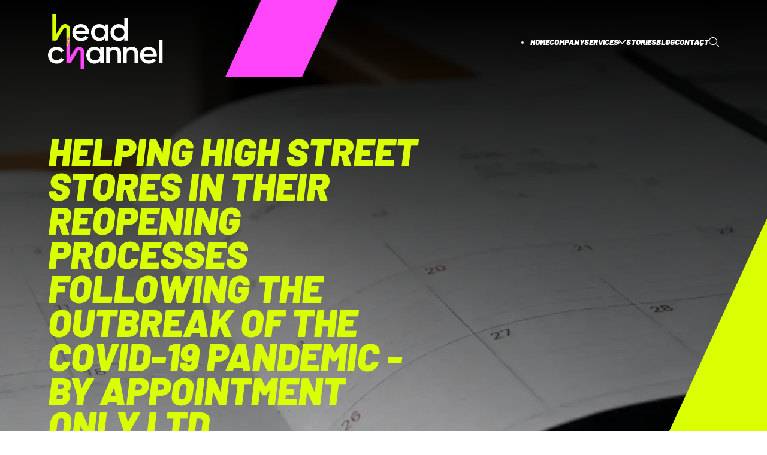

--- FILE ---
content_type: text/html; charset=utf-8
request_url: https://headchannel.co.uk/stories/safe-and-secure-retail-appointment-app-supporting-covid-19-restrictions/
body_size: 14146
content:
<!doctype html>
<html lang="en-GB">
<head>

    <!--
     ___ ___                     .____________ .__                                .__   
    /   |   \   ____ _____     __| _/\_   ___ \|  |__ _____    ____   ____   ____ |  |  
   /    ~    \_/ __ \\__  \   / __ | /    \  \/|  |  \\__  \  /    \ /    \_/ __ \|  |  
   \    Y    /\  ___/ / __ \_/ /_/ | \     \___|   Y  \/ __ \|   |  \   |  \  ___/|  |__
    \___|_  /  \___  >____  /\____ |  \______  /___|  (____  /___|  /___|  /\___  >____/
          \/       \/     \/      \/         \/     \/     \/     \/     \/     \/      
    -->

    <!-- Google Tag Manager -->
    <script>(function (w, d, s, l, i) {
            w[l] = w[l] || []; w[l].push({
                'gtm.start':
                    new Date().getTime(), event: 'gtm.js'
            }); var f = d.getElementsByTagName(s)[0],
                j = d.createElement(s), dl = l != 'dataLayer' ? '&l=' + l : ''; j.defer = true; j.src =
                    'https://www.googletagmanager.com/gtm.js?id=' + i + dl; f.parentNode.insertBefore(j, f);
        })(window, document, 'script', 'dataLayer', 'GTM-TF2V985H');</script>
    <!-- End Google Tag Manager -->

    <meta charset="utf-8">
    <meta name="viewport" content="width=device-width, initial-scale=1.0">

    <link rel="icon" href="/favicon.ico" sizes="32x32">
    <link rel="icon" href="/assets/fav/icon.svg" type="image/svg+xml">
    <link rel="apple-touch-icon" href="/assets/fav/apple-touch-icon.png"><!-- 180×180 -->
    <link rel="manifest" href="/assets/web/manifest.webmanifest">

    <!-- Should come from front-matter -->
    <meta property="og:site_name" content="Headchannel">
    <meta property="og:title" content="Helping high street stores in their reopening processes following the outbreak of the COVID-19 pandemic - By Appointment Only Ltd">
    <meta property="og:type" content="website">
    <meta property="og:url" content="https://headchannel.co.uk/stories/safe-and-secure-retail-appointment-app-supporting-covid-19-restrictions/">
    <meta property="og:description" content="We developed a mobile app for By Appointment Only Ltd. to support high-street stores in efficiently managing customer flow and ensuring safety post-COVID-19.">
    <meta property="og:image" content="https://headchannel.co.uk/assets/img/eric-rothermel-FoKO4DpXamQ-unsplash.webp">

    <!-- <meta name="robots" content="index, follow"> -->
    <meta name="description" content="We developed a mobile app for By Appointment Only Ltd. to support high-street stores in efficiently managing customer flow and ensuring safety post-COVID-19.">
    
        <link rel="preload" as="image" href="/assets/img/eric-rothermel-FoKO4DpXamQ-unsplash.webp">
    
    <link rel="canonical" href="https://headchannel.co.uk/stories/safe-and-secure-retail-appointment-app-supporting-covid-19-restrictions/">

    <script>document.documentElement.classList.remove('no-js');</script>

    

    

    <script src="/js/menu-toggle.js" type="module"></script>

    <link rel="stylesheet" href="/assets/css/main.css">
    <link rel="stylesheet" href="/assets/css/extras.css"> <!-- extra styles -->

    <title>Helping high street stores in their reopening processes following the outbreak of the COVID-19 pandemic - By Appointment Only Ltd</title>

    <script type="application/ld+json">
{
  "@context": "https://schema.org",
  "@graph": [
    
    
    {
      "@type": "BreadcrumbList",
      "itemListElement": [
        {
          "@type": "ListItem",
          "position": 1,
          "name": "Home",
          "item": "https://headchannel.co.uk/"
        }
        
        
          
        
          
            
            ,
            {
              "@type": "ListItem",
              "position": 2,
              "name": "Stories",
              "item": "https://headchannel.co.uk/stories/"
            }
            
          
        
          
            
            ,
            {
              "@type": "ListItem",
              "position": 3,
              "name": "Safe and secure retail appointment app supporting covid 19 restrictions",
              "item": "https://headchannel.co.uk/stories/safe-and-secure-retail-appointment-app-supporting-covid-19-restrictions/"
            }
            
          
        
      ]
    }

    

    

    

    
  ]
}
</script>


</head>

<body>

  <!-- Google Tag Manager (noscript) -->
<noscript><iframe src="https://www.googletagmanager.com/ns.html?id=GTM-TF2V985H" height="0" width="0"
    style="display:none;visibility:hidden"></iframe></noscript>
<!-- End Google Tag Manager (noscript) -->

<header class="site-header" data-type="">
  <div class="wrapper">
    <div class="[ site-header__inner ] [ stack ]">
      <a href="/" class="site-header__logo" aria-label="HeadChannel Homepage"><svg width="167" height="80" viewBox="0 0 167 80" fill="none" xmlns="http://www.w3.org/2000/svg">
    <path
        d="M48.2937 34.0217C51.1412 34.0217 53.2753 32.7499 54.4149 31.1022L58.6388 33.5487C56.4574 36.75 52.8996 38.6796 48.2495 38.6796C40.4205 38.6796 35.3443 33.3607 35.3443 26.297C35.3443 19.3304 40.4205 13.9144 47.8707 13.9144C54.9389 13.9144 59.7784 19.5622 59.7784 26.344C59.7784 27.0488 59.6837 27.8037 59.589 28.4616H40.7046C41.5096 32.1391 44.4992 34.0217 48.2937 34.0217ZM54.6043 24.3236C53.894 20.2733 50.9044 18.5316 47.8202 18.5316C43.9783 18.5316 41.3676 20.7902 40.6573 24.3236H54.6043ZM87.8145 14.5315V38.0719H82.6909V34.6826C80.8884 37.1792 78.0882 38.6859 74.3884 38.6859C67.9357 38.6859 62.5754 33.273 62.5754 26.3033C62.5754 19.2897 67.9357 13.9207 74.3884 13.9207C78.0882 13.9207 80.8884 15.4274 82.6909 17.8738V14.5315H87.8145ZM82.6909 26.3033C82.6909 21.9241 79.4646 18.7697 75.1934 18.7697C70.9221 18.7697 67.6958 21.9241 67.6958 26.3033C67.6958 30.6825 70.9221 33.8369 75.1934 33.8369C79.4646 33.8337 82.6909 30.6793 82.6909 26.3033ZM116.046 5.11844V38.0719H110.923V34.6826C109.12 37.1792 106.32 38.6859 102.62 38.6859C96.1676 38.6859 90.8072 33.273 90.8072 26.3033C90.8072 19.2897 96.1676 13.9207 102.62 13.9207C106.32 13.9207 109.12 15.4274 110.923 17.8738V5.11844H116.046ZM110.923 26.3033C110.923 21.9241 107.696 18.7697 103.425 18.7697C99.154 18.7697 95.9277 21.9241 95.9277 26.3033C95.9277 30.6825 99.154 33.8369 103.425 33.8369C107.696 33.8337 110.923 30.6793 110.923 26.3033ZM80.9389 47.6573V71.1977H75.8153V67.8084C74.0127 70.305 71.2126 71.8117 67.5127 71.8117C61.0601 71.8117 55.6997 66.3988 55.6997 59.4291C55.6997 52.4155 61.0601 47.0465 67.5127 47.0465C71.2126 47.0465 74.0127 48.5532 75.8153 50.9996V47.6573H80.9389ZM75.8153 59.4259C75.8153 55.0468 72.589 51.8924 68.3177 51.8924C64.0465 51.8924 60.8202 55.0468 60.8202 59.4259C60.8202 63.8051 64.0465 66.9595 68.3177 66.9595C72.589 66.9595 75.8153 63.8051 75.8153 59.4259ZM106.134 56.7446V71.1977H101.01V57.2614C101.01 53.6841 98.9235 51.8015 95.6972 51.8015C92.3288 51.8015 89.6708 53.7781 89.6708 58.5802V71.1977H84.5472V47.6573H89.6708V50.6707C91.2366 48.2243 93.7999 47.0465 97.0231 47.0465C102.339 47.0465 106.134 50.6237 106.134 56.7446ZM130.855 56.7446V71.1977H125.732V57.2614C125.732 53.6841 123.645 51.8015 120.419 51.8015C117.05 51.8015 114.392 53.7781 114.392 58.5802V71.1977H109.269V47.6573H114.392V50.6707C115.958 48.2243 118.521 47.0465 121.748 47.0465C127.058 47.0465 130.855 50.6237 130.855 56.7446ZM146.561 67.1475C149.408 67.1475 151.542 65.8757 152.682 64.228L156.906 66.6776C154.724 69.879 151.163 71.8086 146.516 71.8086C138.687 71.8086 133.611 66.4897 133.611 59.4259C133.611 52.4594 138.687 47.0433 146.138 47.0433C153.206 47.0433 158.045 52.6912 158.045 59.4729C158.045 60.1777 157.951 60.9327 157.856 61.5905H138.972C139.777 65.2649 142.763 67.1475 146.561 67.1475ZM152.871 57.4494C152.158 53.3991 149.171 51.6574 146.087 51.6574C142.245 51.6574 139.634 53.9159 138.924 57.4494H152.871ZM161.126 36.8315H166.25V71.1977H161.126V36.8315ZM0 59.4259C0 52.4124 5.36036 47.0433 12.5264 47.0433C17.1765 47.0433 21.2078 49.4428 23.1083 53.1172L18.695 55.6607C17.65 53.4492 15.3266 52.0365 12.4791 52.0365C8.30256 52.0365 5.12675 55.1909 5.12675 59.4291C5.12675 63.6673 8.30571 66.8217 12.4791 66.8217C15.3266 66.8217 17.65 65.362 18.7897 63.1974L23.203 65.694C21.211 69.4122 17.1765 71.8148 12.5264 71.8148C5.36036 71.8086 0 66.3957 0 59.4259Z"
        fill="white" />
    <path
        d="M28.0929 34.5103V35.7884H26.8049V34.5103H28.0929ZM30.6721 37.0664V35.7884H31.9601V34.5103H30.6721V33.2323H29.3841V35.7915H28.0961V37.0696H30.6721V37.0664ZM26.8049 37.0664V38.3445H28.0929V37.0664H26.8049ZM29.3841 39.6257H30.6721V38.3476H28.0929V40.9068H29.3809V39.6257H29.3841ZM26.8049 40.9068V42.1849H28.0929V40.9068H26.8049ZM47.2551 47.3159C44.114 46.4576 40.8846 47.7481 39.2146 50.5235L31.9601 62.6023V39.6257H30.6721V42.1849H28.0929V43.4629H29.3809V46.0221H28.0929V44.7441H26.8049V71.1978H32.8061L43.6468 53.1454C44.3666 51.9456 45.5441 52.1586 45.8882 52.2526C46.2323 52.3466 47.353 52.7601 47.353 54.1572V80H52.5113V54.1572C52.505 50.9245 50.3962 48.1742 47.2551 47.3159Z"
        fill="#FF46FA" />
    <path
        d="M31.9601 21.0251V34.5103H30.6721V33.2323H29.3841V35.7915H28.0961V34.5135H26.8081V21.0251C26.8081 19.628 25.6874 19.2145 25.3433 19.1206C24.9992 19.0266 23.8249 18.8136 23.1019 20.0133L12.2581 38.072H6.26007V0.0971064V0H11.4184V0.0971064V29.4702L18.6697 17.3914C20.3365 14.6129 23.5692 13.3255 26.7102 14.1838C29.8513 15.0421 31.9601 17.7893 31.9601 21.0251ZM26.805 37.0664H28.093V35.7884H26.805V37.0664ZM30.6721 38.3476V39.6257H31.9601V35.7884H30.6721V37.0664H28.093V38.3445H30.6721V38.3476ZM29.3841 40.9068H28.0961V42.1849H30.6753V39.6257H29.3873V40.9068H29.3841ZM28.093 38.3476H26.805V40.9068H28.093V38.3476ZM26.805 44.7441H28.093V46.0221H29.381V43.4629H28.093V42.1849H26.805V44.7441Z"
        fill="#DAFF02" />
</svg></a>
      <menu-toggle>
  <button class="[ menu-toggle ] [ block lg:hidden ]">
    <svg xmlns="http://www.w3.org/2000/svg" class="open" fill="none" viewBox="0 0 24 24" stroke="currentColor"
      stroke-width="2">
      <title>Toggle menu</title>
      <path stroke-linecap="round" stroke-linejoin="round" d="M4 6h16M4 12h16m-7 6h7" />
    </svg>

    <svg xmlns="http://www.w3.org/2000/svg" class="close" fill="none" viewBox="0 0 24 24" stroke="currentColor"
      stroke-width="2">
      <path stroke-linecap="round" stroke-linejoin="round" d="M6 18L18 6M6 6l12 12" />
    </svg>
  </button>
</menu-toggle>

<nav class="[ site-header__navigation ] [ hidden lg:block w-full lg:w-auto ]">
  <ul class="[ nav ] [ stack ] [ flex-col lg:flex-row lg:items-center w-full lg:w-auto ]" role="list">
    <li><a href="/">Home</a></li>
    <li><a href="/company/">Company</a></li>
    <li class="dropdown">
      <a href="/services/">Services <svg width="11" height="7" viewBox="0 0 11 7" fill="none"
          xmlns="http://www.w3.org/2000/svg">
          <path fill-rule="evenodd" clip-rule="evenodd"
            d="M0.722022 0.623499C0.86528 0.485669 1.0574 0.410353 1.25616 0.414104C1.45492 0.417854 1.64406 0.500363 1.78202 0.643499L5.49202 4.5815L9.20202 0.643499C9.26946 0.569154 9.35113 0.509102 9.4422 0.466901C9.53327 0.4247 9.63189 0.40121 9.73221 0.39782C9.83252 0.394431 9.9325 0.411211 10.0262 0.447169C10.1199 0.483126 10.2055 0.537529 10.2778 0.607152C10.3501 0.676775 10.4077 0.760203 10.4471 0.852491C10.4866 0.94478 10.5071 1.04405 10.5075 1.14442C10.5079 1.2448 10.4882 1.34423 10.4494 1.43683C10.4107 1.52942 10.3538 1.61331 10.282 1.6835L6.03202 6.1835C5.96206 6.25609 5.87818 6.31382 5.7854 6.35326C5.69262 6.39269 5.59284 6.41302 5.49202 6.41302C5.39121 6.41302 5.29143 6.39269 5.19864 6.35326C5.10586 6.31382 5.02198 6.25609 4.95202 6.1835L0.702022 1.6835C0.564192 1.54024 0.488876 1.34812 0.492626 1.14936C0.496377 0.950598 0.578886 0.761456 0.722022 0.623499Z"
            fill="white" />
        </svg>
      </a>

      <div class="dropdown__flyout">
        <ul class="nav" role="list">
          <li><a href="/bespoke-software-development/">Bespoke Software Development</a></li>
          <li><a href="/artificial-intelligence/">Artificial Intelligence</a></li>
          <li><a href="/educational-software-development/">Educational software development</a></li>
          <li><a href="/healthcare-software-development/">Healthcare software development</a></li>
          <li><a href="/it-strategy/">IT Strategy</a></li>
          <li><a href="/software-development-outsourcing/">Software Development Outsourcing</a></li>
          <li><a href="/mobile-app-development/">Mobile app development</a></li>
          <li><a href="/systems-integration/">Systems integration</a></li>
          <li><a href="/saas-app-development/">SaaS app development</a></li>
        </ul>
      </div>
    </li>
    <li><a href="/stories/">Stories</a></li>
    <li><a href="/blog/">Blog</a></li>
    <li><a href="/contact/">Contact</a></li>
    <li><a href="/search/"><svg version="1.1" xmlns="http://www.w3.org/2000/svg"
          xmlns:xlink="http://www.w3.org/1999/xlink" x="0px" y="0px" viewBox="0 0 16 16"
          enable-background="new 0 0 16 16" xml:space="preserve">
          <g>
            <g>
              <path fill="none" stroke="currentColor" stroke-linecap="round" stroke-linejoin="round" d="M1,8.9c0.6,1.5,1.8,2.6,3.3,3.2
c1.5,0.6,3.1,0.6,4.6,0c1.5-0.6,2.6-1.8,3.2-3.3c0.6-1.5,0.6-3.1,0-4.6c-0.6-1.5-1.8-2.6-3.3-3.2C7.3,0.3,5.7,0.4,4.2,1
C2.7,1.6,1.5,2.8,0.9,4.3C0.3,5.8,0.4,7.4,1,8.9z" />
              <path fill="none" stroke="currentColor" stroke-linecap="round" stroke-linejoin="round"
                d="M10.8,10.8l4.7,4.7" />
            </g>
          </g>
        </svg></a>
    </li>
  </ul>
</nav>
    </div>
  </div>
</header>

  <main>
    <section class="hero">
    <img src="/assets/img/eric-rothermel-FoKO4DpXamQ-unsplash.webp" class="hero__background" alt="">
    <img src="/assets/svg/hero-2.svg" class="hero__lines" aria-hidden="true">

    <div class="wrapper">
        <div class="[ flow ] [ max-w-[50ch] ]">
            
            <h1>Helping high street stores in their reopening processes following the outbreak of the COVID-19 pandemic - By Appointment Only Ltd</h1>
            <p>Innovative App Aids High Street Store Reopenings Post-COVID-19.</p>
            

            <div class="[ stack ] [ items-center ]">
                
            </div>
        </div>

    </div>
</section>

<!-- 

page.topic 
page.title Helping high street stores in their reopening processes following the outbreak of the COVID-19 pandemic - By Appointment Only Ltd
page.summary We developed a mobile app for By Appointment Only Ltd. to support high-street stores in efficiently managing customer flow and ensuring safety post-COVID-19.
page.headline Helping high street stores in their reopening processes following the outbreak of the COVID-19 pandemic - By Appointment Only Ltd
page.headline_para Innovative App Aids High Street Store Reopenings Post-COVID-19.
page.cta 
page.showcategories 

page.url /stories/safe-and-secure-retail-appointment-app-supporting-covid-19-restrictions/
page.layout story

-->
    <section class="panel">
    <div class="wrapper">
      <div class="[ flow ] [ flow-space-700 ]">
        <div class="[ grid ] [ gap-x-600 lg:grid-cols-2 ]">
          <h2>Our Client<strong>.</strong></h2>
  
          <div class="[ flow ] [ flow-space-400 ]">
            <img src="/assets/logo/by-appointment_LOGO.png" alt="By Appointment"/>
          </div>
        </div>
  
      </div>
    </div>
  </section>
    <section class="panel" data-theme="charcoal">
      <div class="wrapper">
        <div class="[ flow ] [ flow-space-400 ]">

          <h2 id="helping-high-street-stores-in-their-reopening-processes-following-the-outbreak-of-the-covid-19-pandemic">Helping high street stores in their reopening processes following the outbreak of the COVID-19 pandemic</h2>

<p>Our client, By Appointment Only Ltd., was founded by Charles Smith and Adam Batten. Charles is an entrepreneur in the high-end hospitality sector, with most of his experience rooted in events. In 1992, he launched ‘At Your Service’ (AYS), the UK’s leading supplier of professional hospitality services. Adam joined AYS soon after as Innovation Director and Associate Director and together they founded and managed ‘Talistar’; a provider of consultative strategic planning for businesses. Together, they make a highly successful, professional and pioneering team and we were therefore delighted when they approached us to deliver an exciting new project together.</p>

<h2 id="the-challange">The challange</h2>
<p>At the start of the Covid-19 crisis, Charlie and Adam recognised a need to offer their innovation, skills and experience to support the people and businesses that had been <a href="/blog/how-small-and-medium-businesses-fared-during-the-pandemic/">impacted so harshly by the pandemic</a>. More specifically, they wanted to tailor their assistance towards the retail industry. This is an industry that has been deeply and globally affected by the dramatic changes to both demand and supply, resulting from national government restrictions. Indeed, the World Trade Organisation calculated that <a href="https://www.alvarezandmarsal.com/sites/default/files/the_future_of_retail_supply_chains.pdf">world exports reduced by 19%</a> in the six months leading up to May 2020. They are expected to continue to fall throughout the year. Some parts of the industry were faced with a decline in supply that struggled to keep up with a spike in demand. Elsewhere however, concerns over health, job security and personal finances led to a decline in consumer confidence, and this led to a drop in demand. The impact on consumer confidence has had several major repercussions for the retail industry;</p>

<ol>
  <li>Generally, people have reduced their non-essential shopping behaviours.</li>
  <li>Customers are increasingly making the switch from in store to online purchases. Indeed, more than 4 in 10 customers across Europe said they had purchased something online for the first time, which they had only brought in-store prior to the pandemic.</li>
  <li>When people are choosing to go into stores, their first priority is that they are safe. A safe, socially distant and hygienic shopping environment is therefore essential for all stores to ensure if they want their customers to keep coming back.</li>
</ol>

<p>In light of these recent trends, it appears that businesses will only succeed in this changed retail environment if they can create a hygienic and socially-distanced shopping environment that protects and reassures customers. It also seems that a digital infrastructure is now more important than ever for retail stores to incorporate into the shopping experience they offer to their customers. Adam and Charlie set up a new company, By Appointment Only Ltd., and approached us to create an app to support retailers in doing exactly that.</p>

<h2 id="the-solution">The solution</h2>
<p>Having worked with AYS for over a decade now, their first-hand experience of our service, project management style and development skills reassured them that their project was in safe hands.</p>

<p>Their idea for a new retail <a href="https://www.byappointment.app/">‘By Appointment’</a> app was introduced to us in early May 2020. We immediately got to work on preparation of wireframes and design mock-ups and then started coding towards the end of that month. The app went live in the app stores on 8th July – just 2 months from the initial conversation – and had its baptism of fire 2 days later when it was used to manage visitors to the grand opening of a new Prada store in Provence, in the south of France.</p>

<p>Throughout the development phase of <a href="/blog/opportunities-in-real-time-apps/">the app</a>, we knew that communication was key. It was important for us and our client to keep them informed on timelines, budgets, and resource requirements. We made sure to hold weekly management meetings to discuss risks and how to minimise them, as well as discuss requirement changes.</p>

<p>To develop the app, we worked with top of the range digital platforms and systems such as .NET Core, Xamarin, Angular and more (see Project fact section at the end of the case study). These platforms are widely used among top app developers to develop their products.</p>

<p>In addition to the development of the app there were a number of ways that we were able to offer help and advice:</p>

<ol>
  <li>App store listing</li>
</ol>

<p>We created a bold, stand-out, logo for the By Appointment app and we made sure to include keywords and essential information in the app description.</p>

<ol>
  <li>Keyword tracking</li>
</ol>

<p>We advised on the importance of using, tracking, analysing and updating keywords to build the customer base and remain competitive.</p>

<ol>
  <li>On-boarding</li>
</ol>

<p>We advised on the different types of frameworks available for the on-boarding process for new customers on the app. This involved optimising registration processes and app settings, to draw in and retain customers.</p>

<ol>
  <li>Notifications</li>
</ol>

<p>We advised on the importance of notifications. More specifically, we advised on the ideal types of presentation, frequency and language of notifications, to cater to the appropriate target audience.</p>

<ol>
  <li>App review feedback management</li>
</ol>

<p>We advised on the best way to gather feedback from app users. We showed how to respond appropriately and helpfully to any users who may be having difficulties on the app, whilst making sure that the app reviews are not negatively affected.</p>

<ol>
  <li>Social sharing</li>
</ol>

<p>We advised on <a href="https://www.alvarezandmarsal.com/sites/default/files/consumers_and_the_new_normal.pdf">how to understand users</a> better by using information from social media platforms, and how to encourage users to share their experience of the app on social media.</p>

<ol>
  <li>Paid media</li>
</ol>

<p>We discussed the options of running paid media campaigns on the By Appointment App.</p>

<h2 id="benefits">Benefits</h2>
<p>Key features of the app:</p>

<ul>
  <li>Shoppers can book appointments to shop at participating stores</li>
</ul>

<p>Using the app, retail managers can advertise store availability for different times of the day on different days. Potential shoppers are able to view this schedule remotely and book into their preferred time slots at a variety of shops throughout the day. This provides retail managers the opportunity to manage and maximise store capacity. This also offers shoppers a hassle-free shopping experience.</p>

<ul>
  <li>Shoppers participate in covid-19 screening checks (this feature is optional)</li>
</ul>

<p>Before entering stores, shoppers complete covid-19 screening checks on the app. This gives retail managers control over who can and can’t enter their stores; protecting their staff and their customers.</p>

<ul>
  <li>Shoppers can reschedule or cancel their appointments</li>
</ul>

<p>This gives shoppers flexibility, and updates retail managers on any changes so that they can adjust store capacity accordingly.</p>

<ul>
  <li>Virtual queueing system</li>
</ul>

<p>If shoppers have not booked an appointment to shop at a specific store, they can virtually queue on the app. This allows them to spend their time more efficiently elsewhere until they reach the front of the virtual queue. This also allows retail managers to reduce the risk of overcrowding in long queues outside of their shops.</p>

<h2 id="success-story">Success story</h2>
<p>The By Appointment app delivers unique, competitive and important benefits for the shopper and retailer in the transformed retail environment in which we live today.</p>

<p>For the shopper the main benefits include:</p>

<ol>
  <li>A safer shopping experience</li>
</ol>

<p>Safety has become the most important factor in consumer shopping habits. Consumers are protected by completing Covid-19 screening checks, contact-free check-in and out, and allowing retailers to manage store capacity and enable social distancing.</p>

<ol>
  <li>A convenient and efficient shopping experience</li>
</ol>

<p>By checking store availability remotely instead of going there in person, and queueing virtually instead of waiting in line, a consumer’s shopping experience becomes more efficient and hassle-free. The option to plan their route to each store means shoppers can also plan their day more effectively.</p>

<p>For the retailer, the main benefits include:</p>

<ol>
  <li>A safer working environment</li>
</ol>

<p>By managing store capacity, retailers can protect staff working in their stores by reducing overcrowding. This is an important right for any employee, and it will boost worker satisfaction.</p>

<ol>
  <li>Drive sales</li>
</ol>

<p>By protecting customer safety, customer confidence is boosted. This will drive sales by making customers feel reassured enough to shop in-store and spend longer while they are there. The app also allows retailers to offer customers discounts.</p>

<ol>
  <li>Stay competitive</li>
</ol>

<p>The trend towards online shopping and digitisation means that retail stores need to start blending their in-store experience with a digital experience to stay relevant and competitive in this evolving retail landscape. The By Appointment app gives retailers the opportunity to do this.</p>

<h2 id="a-successful-partnership">A successful partnership</h2>
<p>We feel privileged to have partnered with a fantastic client, and we are proud of the work we have achieved together through the By Appointment app. We are pleased to note that they are “<a href="https://clutch.co/go-to-review/b75b7105-a4ab-45d8-8a01-9417587a40db/34678">extremely satisfied</a>” with our work. We “delivered 100% of the requirements on time and within budget”, delivered an “exceptional” project management style, communicated well and delivered a high-quality product.</p>

<h2 id="project-facts">Project facts</h2>
<ul>
  <li><strong>Team</strong> – Developers 4 (Team Leader 1, Xamarin 1, Backend dev 2), DevOps 1, QA 1,BA 1, PM 1</li>
  <li><strong>Project management</strong> – Scrum for production and Kanban for maintenance</li>
  <li><strong>Technology</strong> – Asp.Net Core, EntityFramework Core, MS SQL, Swagger, Quartz, Xamarin.Forms, Angular, Metronic, Bootstrap</li>
</ul>


        </div>
      </div>
    </section>
  </main>
  <!-- Footer -->
<footer class="site-footer">
    <img src="/assets/svg/footer.svg" class="site-footer__pattern" aria-hidden="true">
    <svg width="1440" height="16" viewBox="0 0 1440 16" fill="none" xmlns="http://www.w3.org/2000/svg">
        <rect width="720" height="16" fill="#FF46FA" />
        <rect x="720" width="720" height="16" fill="#DAFF02" />
        <path
            d="M720.009 -5.24152e-07L720.009 3.99755L724.006 3.99755L724.006 -3.49434e-07L720.009 -5.24152e-07ZM716.002 12.0025L712.005 12.0025L712.005 16L724.006 16L724.006 12.0025L720.009 12.0025L720.009 3.99755L716.012 3.99755L716.012 12.0025L716.002 12.0025ZM707.998 8.0049L707.998 4.00734L704.001 4.00734L704.001 12.0122L712.005 12.0122L712.005 8.01469L707.998 8.01469L707.998 8.0049ZM716.002 3.99755L716.002 -6.99297e-07L707.998 -1.04916e-06L707.998 3.99755L716.002 3.99755ZM695.997 -1.57374e-06L695.997 3.99754L692 3.99754L692 7.9951L700.004 7.9951L700.004 3.99754L704.001 3.99754L704.001 -1.22388e-06L695.997 -1.57374e-06Z"
            fill="#DAFF02" />
    </svg>


    <div class="wrapper">
        <div class="flow">
            <a href="/" class="site-footer__logo" aria-label="HeadChannel Logo"><svg width="167" height="80"
                    viewBox="0 0 167 80" fill="none" xmlns="http://www.w3.org/2000/svg">
                    <path
                        d="M48.2937 34.0217C51.1412 34.0217 53.2753 32.7499 54.4149 31.1022L58.6388 33.5487C56.4574 36.75 52.8996 38.6796 48.2495 38.6796C40.4205 38.6796 35.3443 33.3607 35.3443 26.297C35.3443 19.3304 40.4205 13.9144 47.8707 13.9144C54.9389 13.9144 59.7784 19.5622 59.7784 26.344C59.7784 27.0488 59.6837 27.8037 59.589 28.4616H40.7046C41.5096 32.1391 44.4992 34.0217 48.2937 34.0217ZM54.6043 24.3236C53.894 20.2733 50.9044 18.5316 47.8202 18.5316C43.9783 18.5316 41.3676 20.7902 40.6573 24.3236H54.6043ZM87.8145 14.5315V38.0719H82.6909V34.6826C80.8884 37.1792 78.0882 38.6859 74.3884 38.6859C67.9357 38.6859 62.5754 33.273 62.5754 26.3033C62.5754 19.2897 67.9357 13.9207 74.3884 13.9207C78.0882 13.9207 80.8884 15.4274 82.6909 17.8738V14.5315H87.8145ZM82.6909 26.3033C82.6909 21.9241 79.4646 18.7697 75.1934 18.7697C70.9221 18.7697 67.6958 21.9241 67.6958 26.3033C67.6958 30.6825 70.9221 33.8369 75.1934 33.8369C79.4646 33.8337 82.6909 30.6793 82.6909 26.3033ZM116.046 5.11844V38.0719H110.923V34.6826C109.12 37.1792 106.32 38.6859 102.62 38.6859C96.1676 38.6859 90.8072 33.273 90.8072 26.3033C90.8072 19.2897 96.1676 13.9207 102.62 13.9207C106.32 13.9207 109.12 15.4274 110.923 17.8738V5.11844H116.046ZM110.923 26.3033C110.923 21.9241 107.696 18.7697 103.425 18.7697C99.154 18.7697 95.9277 21.9241 95.9277 26.3033C95.9277 30.6825 99.154 33.8369 103.425 33.8369C107.696 33.8337 110.923 30.6793 110.923 26.3033ZM80.9389 47.6573V71.1977H75.8153V67.8084C74.0127 70.305 71.2126 71.8117 67.5127 71.8117C61.0601 71.8117 55.6997 66.3988 55.6997 59.4291C55.6997 52.4155 61.0601 47.0465 67.5127 47.0465C71.2126 47.0465 74.0127 48.5532 75.8153 50.9996V47.6573H80.9389ZM75.8153 59.4259C75.8153 55.0468 72.589 51.8924 68.3177 51.8924C64.0465 51.8924 60.8202 55.0468 60.8202 59.4259C60.8202 63.8051 64.0465 66.9595 68.3177 66.9595C72.589 66.9595 75.8153 63.8051 75.8153 59.4259ZM106.134 56.7446V71.1977H101.01V57.2614C101.01 53.6841 98.9235 51.8015 95.6972 51.8015C92.3288 51.8015 89.6708 53.7781 89.6708 58.5802V71.1977H84.5472V47.6573H89.6708V50.6707C91.2366 48.2243 93.7999 47.0465 97.0231 47.0465C102.339 47.0465 106.134 50.6237 106.134 56.7446ZM130.855 56.7446V71.1977H125.732V57.2614C125.732 53.6841 123.645 51.8015 120.419 51.8015C117.05 51.8015 114.392 53.7781 114.392 58.5802V71.1977H109.269V47.6573H114.392V50.6707C115.958 48.2243 118.521 47.0465 121.748 47.0465C127.058 47.0465 130.855 50.6237 130.855 56.7446ZM146.561 67.1475C149.408 67.1475 151.542 65.8757 152.682 64.228L156.906 66.6776C154.724 69.879 151.163 71.8086 146.516 71.8086C138.687 71.8086 133.611 66.4897 133.611 59.4259C133.611 52.4594 138.687 47.0433 146.138 47.0433C153.206 47.0433 158.045 52.6912 158.045 59.4729C158.045 60.1777 157.951 60.9327 157.856 61.5905H138.972C139.777 65.2649 142.763 67.1475 146.561 67.1475ZM152.871 57.4494C152.158 53.3991 149.171 51.6574 146.087 51.6574C142.245 51.6574 139.634 53.9159 138.924 57.4494H152.871ZM161.126 36.8315H166.25V71.1977H161.126V36.8315ZM0 59.4259C0 52.4124 5.36036 47.0433 12.5264 47.0433C17.1765 47.0433 21.2078 49.4428 23.1083 53.1172L18.695 55.6607C17.65 53.4492 15.3266 52.0365 12.4791 52.0365C8.30256 52.0365 5.12675 55.1909 5.12675 59.4291C5.12675 63.6673 8.30571 66.8217 12.4791 66.8217C15.3266 66.8217 17.65 65.362 18.7897 63.1974L23.203 65.694C21.211 69.4122 17.1765 71.8148 12.5264 71.8148C5.36036 71.8086 0 66.3957 0 59.4259Z"
                        fill="white" />
                    <path
                        d="M28.0929 34.5103V35.7884H26.8049V34.5103H28.0929ZM30.6721 37.0664V35.7884H31.9601V34.5103H30.6721V33.2323H29.3841V35.7915H28.0961V37.0696H30.6721V37.0664ZM26.8049 37.0664V38.3445H28.0929V37.0664H26.8049ZM29.3841 39.6257H30.6721V38.3476H28.0929V40.9068H29.3809V39.6257H29.3841ZM26.8049 40.9068V42.1849H28.0929V40.9068H26.8049ZM47.2551 47.3159C44.114 46.4576 40.8846 47.7481 39.2146 50.5235L31.9601 62.6023V39.6257H30.6721V42.1849H28.0929V43.4629H29.3809V46.0221H28.0929V44.7441H26.8049V71.1978H32.8061L43.6468 53.1454C44.3666 51.9456 45.5441 52.1586 45.8882 52.2526C46.2323 52.3466 47.353 52.7601 47.353 54.1572V80H52.5113V54.1572C52.505 50.9245 50.3962 48.1742 47.2551 47.3159Z"
                        fill="#FF46FA" />
                    <path
                        d="M31.9601 21.0251V34.5103H30.6721V33.2323H29.3841V35.7915H28.0961V34.5135H26.8081V21.0251C26.8081 19.628 25.6874 19.2145 25.3433 19.1206C24.9992 19.0266 23.8249 18.8136 23.1019 20.0133L12.2581 38.072H6.26007V0.0971064V0H11.4184V0.0971064V29.4702L18.6697 17.3914C20.3365 14.6129 23.5692 13.3255 26.7102 14.1838C29.8513 15.0421 31.9601 17.7893 31.9601 21.0251ZM26.805 37.0664H28.093V35.7884H26.805V37.0664ZM30.6721 38.3476V39.6257H31.9601V35.7884H30.6721V37.0664H28.093V38.3445H30.6721V38.3476ZM29.3841 40.9068H28.0961V42.1849H30.6753V39.6257H29.3873V40.9068H29.3841ZM28.093 38.3476H26.805V40.9068H28.093V38.3476ZM26.805 44.7441H28.093V46.0221H29.381V43.4629H28.093V42.1849H26.805V44.7441Z"
                        fill="#DAFF02" />
                </svg>
            </a>

            <nav class="site-footer__navigation">
                <ul class="[ nav ] [ stack ] [ inline-flex flex-col lg:flex-row ]" role="list">
                    <li><a href="/services">Services</a></li>
                    <li><a href="/company">Company</a></li>
                    <li><a href="/stories">Success Stories</a></li>
                    <li><a href="/blog">Blog</a></li>
                    <li><a href="/contact">Contact</a></li>
                </ul>
                         </nav>

            <ul class="[ nav ] [ flow ]" role="list">
           <li><a href="https://maps.app.goo.gl/hmsvjLprHe78icjq8"><svg width="16" height="16" viewBox="0 0 16 16"
                            fill="none" xmlns="http://www.w3.org/2000/svg">
                            <path opacity="0.2"
                                d="M8 1.5C6.67392 1.5 5.40215 2.02678 4.46447 2.96447C3.52678 3.90215 3 5.17392 3 6.5C3 11 8 14.5 8 14.5C8 14.5 13 11 13 6.5C13 5.17392 12.4732 3.90215 11.5355 2.96447C10.5979 2.02678 9.32608 1.5 8 1.5ZM8 8.5C7.60444 8.5 7.21776 8.3827 6.88886 8.16294C6.55996 7.94318 6.30362 7.63082 6.15224 7.26537C6.00087 6.89991 5.96126 6.49778 6.03843 6.10982C6.1156 5.72186 6.30608 5.36549 6.58579 5.08579C6.86549 4.80608 7.22186 4.6156 7.60982 4.53843C7.99778 4.46126 8.39991 4.50087 8.76537 4.65224C9.13082 4.80362 9.44318 5.05996 9.66294 5.38886C9.8827 5.71776 10 6.10444 10 6.5C10 7.03043 9.78929 7.53914 9.41421 7.91421C9.03914 8.28929 8.53043 8.5 8 8.5Z"
                                fill="#DAFF02" />
                            <path
                                d="M8 4C7.50555 4 7.0222 4.14662 6.61107 4.42133C6.19995 4.69603 5.87952 5.08648 5.6903 5.54329C5.50108 6.00011 5.45157 6.50277 5.54804 6.98773C5.6445 7.47268 5.8826 7.91814 6.23223 8.26777C6.58186 8.6174 7.02732 8.8555 7.51227 8.95196C7.99723 9.04843 8.49989 8.99892 8.95671 8.8097C9.41352 8.62048 9.80397 8.30005 10.0787 7.88893C10.3534 7.4778 10.5 6.99445 10.5 6.5C10.5 5.83696 10.2366 5.20107 9.76777 4.73223C9.29893 4.26339 8.66304 4 8 4ZM8 8C7.70333 8 7.41332 7.91203 7.16664 7.7472C6.91997 7.58238 6.72771 7.34811 6.61418 7.07403C6.50065 6.79994 6.47094 6.49834 6.52882 6.20736C6.5867 5.91639 6.72956 5.64912 6.93934 5.43934C7.14912 5.22956 7.41639 5.0867 7.70736 5.02882C7.99834 4.97094 8.29994 5.00065 8.57403 5.11418C8.84811 5.22771 9.08238 5.41997 9.2472 5.66664C9.41203 5.91332 9.5 6.20333 9.5 6.5C9.5 6.89782 9.34196 7.27936 9.06066 7.56066C8.77936 7.84196 8.39782 8 8 8ZM8 1C6.54182 1.00165 5.14383 1.58165 4.11274 2.61274C3.08165 3.64383 2.50165 5.04182 2.5 6.5C2.5 8.4625 3.40688 10.5425 5.125 12.5156C5.89701 13.4072 6.76591 14.2101 7.71562 14.9094C7.79969 14.9683 7.89985 14.9999 8.0025 14.9999C8.10515 14.9999 8.20531 14.9683 8.28938 14.9094C9.23734 14.2098 10.1046 13.4069 10.875 12.5156C12.5906 10.5425 13.5 8.4625 13.5 6.5C13.4983 5.04182 12.9184 3.64383 11.8873 2.61274C10.8562 1.58165 9.45818 1.00165 8 1ZM8 13.875C6.96687 13.0625 3.5 10.0781 3.5 6.5C3.5 5.30653 3.97411 4.16193 4.81802 3.31802C5.66193 2.47411 6.80653 2 8 2C9.19347 2 10.3381 2.47411 11.182 3.31802C12.0259 4.16193 12.5 5.30653 12.5 6.5C12.5 10.0769 9.03313 13.0625 8 13.875Z"
                                fill="#DAFF02" />
                    </svg>
                        Bournemouth Smartbase, Aviation Park West, BH23 6NW

                <li><a href="https://maps.app.goo.gl/NsCC9kEVQXiLqyS56"><svg width="16" height="16" viewBox="0 0 16 16"
                            fill="none" xmlns="http://www.w3.org/2000/svg">
                            <path opacity="0.2"
                                d="M8 1.5C6.67392 1.5 5.40215 2.02678 4.46447 2.96447C3.52678 3.90215 3 5.17392 3 6.5C3 11 8 14.5 8 14.5C8 14.5 13 11 13 6.5C13 5.17392 12.4732 3.90215 11.5355 2.96447C10.5979 2.02678 9.32608 1.5 8 1.5ZM8 8.5C7.60444 8.5 7.21776 8.3827 6.88886 8.16294C6.55996 7.94318 6.30362 7.63082 6.15224 7.26537C6.00087 6.89991 5.96126 6.49778 6.03843 6.10982C6.1156 5.72186 6.30608 5.36549 6.58579 5.08579C6.86549 4.80608 7.22186 4.6156 7.60982 4.53843C7.99778 4.46126 8.39991 4.50087 8.76537 4.65224C9.13082 4.80362 9.44318 5.05996 9.66294 5.38886C9.8827 5.71776 10 6.10444 10 6.5C10 7.03043 9.78929 7.53914 9.41421 7.91421C9.03914 8.28929 8.53043 8.5 8 8.5Z"
                                fill="#DAFF02" />
                            <path
                                d="M8 4C7.50555 4 7.0222 4.14662 6.61107 4.42133C6.19995 4.69603 5.87952 5.08648 5.6903 5.54329C5.50108 6.00011 5.45157 6.50277 5.54804 6.98773C5.6445 7.47268 5.8826 7.91814 6.23223 8.26777C6.58186 8.6174 7.02732 8.8555 7.51227 8.95196C7.99723 9.04843 8.49989 8.99892 8.95671 8.8097C9.41352 8.62048 9.80397 8.30005 10.0787 7.88893C10.3534 7.4778 10.5 6.99445 10.5 6.5C10.5 5.83696 10.2366 5.20107 9.76777 4.73223C9.29893 4.26339 8.66304 4 8 4ZM8 8C7.70333 8 7.41332 7.91203 7.16664 7.7472C6.91997 7.58238 6.72771 7.34811 6.61418 7.07403C6.50065 6.79994 6.47094 6.49834 6.52882 6.20736C6.5867 5.91639 6.72956 5.64912 6.93934 5.43934C7.14912 5.22956 7.41639 5.0867 7.70736 5.02882C7.99834 4.97094 8.29994 5.00065 8.57403 5.11418C8.84811 5.22771 9.08238 5.41997 9.2472 5.66664C9.41203 5.91332 9.5 6.20333 9.5 6.5C9.5 6.89782 9.34196 7.27936 9.06066 7.56066C8.77936 7.84196 8.39782 8 8 8ZM8 1C6.54182 1.00165 5.14383 1.58165 4.11274 2.61274C3.08165 3.64383 2.50165 5.04182 2.5 6.5C2.5 8.4625 3.40688 10.5425 5.125 12.5156C5.89701 13.4072 6.76591 14.2101 7.71562 14.9094C7.79969 14.9683 7.89985 14.9999 8.0025 14.9999C8.10515 14.9999 8.20531 14.9683 8.28938 14.9094C9.23734 14.2098 10.1046 13.4069 10.875 12.5156C12.5906 10.5425 13.5 8.4625 13.5 6.5C13.4983 5.04182 12.9184 3.64383 11.8873 2.61274C10.8562 1.58165 9.45818 1.00165 8 1ZM8 13.875C6.96687 13.0625 3.5 10.0781 3.5 6.5C3.5 5.30653 3.97411 4.16193 4.81802 3.31802C5.66193 2.47411 6.80653 2 8 2C9.19347 2 10.3381 2.47411 11.182 3.31802C12.0259 4.16193 12.5 5.30653 12.5 6.5C12.5 10.0769 9.03313 13.0625 8 13.875Z"
                                fill="#DAFF02" />
                        </svg>
                       St Martin's Courtyard, 11 Slingsby Pl, London, WC2E 9AB</a></li>

       <li><a href="https://maps.app.goo.gl/7a7mhRaZ8h99M79T7"><svg width="16" height="16" viewBox="0 0 16 16"
                            fill="none" xmlns="http://www.w3.org/2000/svg">
                            <path opacity="0.2"
                                d="M8 1.5C6.67392 1.5 5.40215 2.02678 4.46447 2.96447C3.52678 3.90215 3 5.17392 3 6.5C3 11 8 14.5 8 14.5C8 14.5 13 11 13 6.5C13 5.17392 12.4732 3.90215 11.5355 2.96447C10.5979 2.02678 9.32608 1.5 8 1.5ZM8 8.5C7.60444 8.5 7.21776 8.3827 6.88886 8.16294C6.55996 7.94318 6.30362 7.63082 6.15224 7.26537C6.00087 6.89991 5.96126 6.49778 6.03843 6.10982C6.1156 5.72186 6.30608 5.36549 6.58579 5.08579C6.86549 4.80608 7.22186 4.6156 7.60982 4.53843C7.99778 4.46126 8.39991 4.50087 8.76537 4.65224C9.13082 4.80362 9.44318 5.05996 9.66294 5.38886C9.8827 5.71776 10 6.10444 10 6.5C10 7.03043 9.78929 7.53914 9.41421 7.91421C9.03914 8.28929 8.53043 8.5 8 8.5Z"
                                fill="#DAFF02" />
                            <path
                                d="M8 4C7.50555 4 7.0222 4.14662 6.61107 4.42133C6.19995 4.69603 5.87952 5.08648 5.6903 5.54329C5.50108 6.00011 5.45157 6.50277 5.54804 6.98773C5.6445 7.47268 5.8826 7.91814 6.23223 8.26777C6.58186 8.6174 7.02732 8.8555 7.51227 8.95196C7.99723 9.04843 8.49989 8.99892 8.95671 8.8097C9.41352 8.62048 9.80397 8.30005 10.0787 7.88893C10.3534 7.4778 10.5 6.99445 10.5 6.5C10.5 5.83696 10.2366 5.20107 9.76777 4.73223C9.29893 4.26339 8.66304 4 8 4ZM8 8C7.70333 8 7.41332 7.91203 7.16664 7.7472C6.91997 7.58238 6.72771 7.34811 6.61418 7.07403C6.50065 6.79994 6.47094 6.49834 6.52882 6.20736C6.5867 5.91639 6.72956 5.64912 6.93934 5.43934C7.14912 5.22956 7.41639 5.0867 7.70736 5.02882C7.99834 4.97094 8.29994 5.00065 8.57403 5.11418C8.84811 5.22771 9.08238 5.41997 9.2472 5.66664C9.41203 5.91332 9.5 6.20333 9.5 6.5C9.5 6.89782 9.34196 7.27936 9.06066 7.56066C8.77936 7.84196 8.39782 8 8 8ZM8 1C6.54182 1.00165 5.14383 1.58165 4.11274 2.61274C3.08165 3.64383 2.50165 5.04182 2.5 6.5C2.5 8.4625 3.40688 10.5425 5.125 12.5156C5.89701 13.4072 6.76591 14.2101 7.71562 14.9094C7.79969 14.9683 7.89985 14.9999 8.0025 14.9999C8.10515 14.9999 8.20531 14.9683 8.28938 14.9094C9.23734 14.2098 10.1046 13.4069 10.875 12.5156C12.5906 10.5425 13.5 8.4625 13.5 6.5C13.4983 5.04182 12.9184 3.64383 11.8873 2.61274C10.8562 1.58165 9.45818 1.00165 8 1ZM8 13.875C6.96687 13.0625 3.5 10.0781 3.5 6.5C3.5 5.30653 3.97411 4.16193 4.81802 3.31802C5.66193 2.47411 6.80653 2 8 2C9.19347 2 10.3381 2.47411 11.182 3.31802C12.0259 4.16193 12.5 5.30653 12.5 6.5C12.5 10.0769 9.03313 13.0625 8 13.875Z"
                                fill="#DAFF02" />
                    </svg>
                        Jamaica Yard, 3 Jamaica Street, Edinburgh, EH3 6HH

      <li><a href="https://maps.app.goo.gl/EqnYRcR7NtBhhtB3A"><svg width="16" height="16" viewBox="0 0 16 16"
                            fill="none" xmlns="http://www.w3.org/2000/svg">
                            <path opacity="0.2"
                                d="M8 1.5C6.67392 1.5 5.40215 2.02678 4.46447 2.96447C3.52678 3.90215 3 5.17392 3 6.5C3 11 8 14.5 8 14.5C8 14.5 13 11 13 6.5C13 5.17392 12.4732 3.90215 11.5355 2.96447C10.5979 2.02678 9.32608 1.5 8 1.5ZM8 8.5C7.60444 8.5 7.21776 8.3827 6.88886 8.16294C6.55996 7.94318 6.30362 7.63082 6.15224 7.26537C6.00087 6.89991 5.96126 6.49778 6.03843 6.10982C6.1156 5.72186 6.30608 5.36549 6.58579 5.08579C6.86549 4.80608 7.22186 4.6156 7.60982 4.53843C7.99778 4.46126 8.39991 4.50087 8.76537 4.65224C9.13082 4.80362 9.44318 5.05996 9.66294 5.38886C9.8827 5.71776 10 6.10444 10 6.5C10 7.03043 9.78929 7.53914 9.41421 7.91421C9.03914 8.28929 8.53043 8.5 8 8.5Z"
                                fill="#DAFF02" />
                            <path
                                d="M8 4C7.50555 4 7.0222 4.14662 6.61107 4.42133C6.19995 4.69603 5.87952 5.08648 5.6903 5.54329C5.50108 6.00011 5.45157 6.50277 5.54804 6.98773C5.6445 7.47268 5.8826 7.91814 6.23223 8.26777C6.58186 8.6174 7.02732 8.8555 7.51227 8.95196C7.99723 9.04843 8.49989 8.99892 8.95671 8.8097C9.41352 8.62048 9.80397 8.30005 10.0787 7.88893C10.3534 7.4778 10.5 6.99445 10.5 6.5C10.5 5.83696 10.2366 5.20107 9.76777 4.73223C9.29893 4.26339 8.66304 4 8 4ZM8 8C7.70333 8 7.41332 7.91203 7.16664 7.7472C6.91997 7.58238 6.72771 7.34811 6.61418 7.07403C6.50065 6.79994 6.47094 6.49834 6.52882 6.20736C6.5867 5.91639 6.72956 5.64912 6.93934 5.43934C7.14912 5.22956 7.41639 5.0867 7.70736 5.02882C7.99834 4.97094 8.29994 5.00065 8.57403 5.11418C8.84811 5.22771 9.08238 5.41997 9.2472 5.66664C9.41203 5.91332 9.5 6.20333 9.5 6.5C9.5 6.89782 9.34196 7.27936 9.06066 7.56066C8.77936 7.84196 8.39782 8 8 8ZM8 1C6.54182 1.00165 5.14383 1.58165 4.11274 2.61274C3.08165 3.64383 2.50165 5.04182 2.5 6.5C2.5 8.4625 3.40688 10.5425 5.125 12.5156C5.89701 13.4072 6.76591 14.2101 7.71562 14.9094C7.79969 14.9683 7.89985 14.9999 8.0025 14.9999C8.10515 14.9999 8.20531 14.9683 8.28938 14.9094C9.23734 14.2098 10.1046 13.4069 10.875 12.5156C12.5906 10.5425 13.5 8.4625 13.5 6.5C13.4983 5.04182 12.9184 3.64383 11.8873 2.61274C10.8562 1.58165 9.45818 1.00165 8 1ZM8 13.875C6.96687 13.0625 3.5 10.0781 3.5 6.5C3.5 5.30653 3.97411 4.16193 4.81802 3.31802C5.66193 2.47411 6.80653 2 8 2C9.19347 2 10.3381 2.47411 11.182 3.31802C12.0259 4.16193 12.5 5.30653 12.5 6.5C12.5 10.0769 9.03313 13.0625 8 13.875Z"
                                fill="#DAFF02" />
                    </svg>
                        500 7th Avenue, New York, USA, NY 10018

                <li><a href="https://maps.app.goo.gl/KHhchWbtdxKAH6qy5"><svg width="16" height="16" viewBox="0 0 16 16"
                            fill="none" xmlns="http://www.w3.org/2000/svg">
                            <path opacity="0.2"
                                d="M8 1.5C6.67392 1.5 5.40215 2.02678 4.46447 2.96447C3.52678 3.90215 3 5.17392 3 6.5C3 11 8 14.5 8 14.5C8 14.5 13 11 13 6.5C13 5.17392 12.4732 3.90215 11.5355 2.96447C10.5979 2.02678 9.32608 1.5 8 1.5ZM8 8.5C7.60444 8.5 7.21776 8.3827 6.88886 8.16294C6.55996 7.94318 6.30362 7.63082 6.15224 7.26537C6.00087 6.89991 5.96126 6.49778 6.03843 6.10982C6.1156 5.72186 6.30608 5.36549 6.58579 5.08579C6.86549 4.80608 7.22186 4.6156 7.60982 4.53843C7.99778 4.46126 8.39991 4.50087 8.76537 4.65224C9.13082 4.80362 9.44318 5.05996 9.66294 5.38886C9.8827 5.71776 10 6.10444 10 6.5C10 7.03043 9.78929 7.53914 9.41421 7.91421C9.03914 8.28929 8.53043 8.5 8 8.5Z"
                                fill="#DAFF02" />
                            <path
                                d="M8 4C7.50555 4 7.0222 4.14662 6.61107 4.42133C6.19995 4.69603 5.87952 5.08648 5.6903 5.54329C5.50108 6.00011 5.45157 6.50277 5.54804 6.98773C5.6445 7.47268 5.8826 7.91814 6.23223 8.26777C6.58186 8.6174 7.02732 8.8555 7.51227 8.95196C7.99723 9.04843 8.49989 8.99892 8.95671 8.8097C9.41352 8.62048 9.80397 8.30005 10.0787 7.88893C10.3534 7.4778 10.5 6.99445 10.5 6.5C10.5 5.83696 10.2366 5.20107 9.76777 4.73223C9.29893 4.26339 8.66304 4 8 4ZM8 8C7.70333 8 7.41332 7.91203 7.16664 7.7472C6.91997 7.58238 6.72771 7.34811 6.61418 7.07403C6.50065 6.79994 6.47094 6.49834 6.52882 6.20736C6.5867 5.91639 6.72956 5.64912 6.93934 5.43934C7.14912 5.22956 7.41639 5.0867 7.70736 5.02882C7.99834 4.97094 8.29994 5.00065 8.57403 5.11418C8.84811 5.22771 9.08238 5.41997 9.2472 5.66664C9.41203 5.91332 9.5 6.20333 9.5 6.5C9.5 6.89782 9.34196 7.27936 9.06066 7.56066C8.77936 7.84196 8.39782 8 8 8ZM8 1C6.54182 1.00165 5.14383 1.58165 4.11274 2.61274C3.08165 3.64383 2.50165 5.04182 2.5 6.5C2.5 8.4625 3.40688 10.5425 5.125 12.5156C5.89701 13.4072 6.76591 14.2101 7.71562 14.9094C7.79969 14.9683 7.89985 14.9999 8.0025 14.9999C8.10515 14.9999 8.20531 14.9683 8.28938 14.9094C9.23734 14.2098 10.1046 13.4069 10.875 12.5156C12.5906 10.5425 13.5 8.4625 13.5 6.5C13.4983 5.04182 12.9184 3.64383 11.8873 2.61274C10.8562 1.58165 9.45818 1.00165 8 1ZM8 13.875C6.96687 13.0625 3.5 10.0781 3.5 6.5C3.5 5.30653 3.97411 4.16193 4.81802 3.31802C5.66193 2.47411 6.80653 2 8 2C9.19347 2 10.3381 2.47411 11.182 3.31802C12.0259 4.16193 12.5 5.30653 12.5 6.5C12.5 10.0769 9.03313 13.0625 8 13.875Z"
                                fill="#DAFF02" />
                        </svg>
                        Dworcowa 8, 40-012 Katowice, Poland</a></li>
                      
            </ul>

            <ul class="[ nav ] [ stack ] [ opacity-60 inline-flex flex-col lg:flex-row ]" role="list">
                <li><a href="/privacy-policy">Privacy</a></li>
                <li><a href="/cookie-policy">Cookies</a></li>
                <li><a href="/anti-slavery-policy">Anti-Slavery</a></li>
            </ul>

            <div>
                <ul class="[ nav ] [ stack ] [ opacity-60 inline-flex flex-col lg:flex-row ]" role="list">
                    <li><a href="https://www.facebook.com/HeadChannel/" aria-label="Our Facebook page"><svg width="17"
                                height="17" viewBox="0 0 17 17" fill="none" xmlns="http://www.w3.org/2000/svg">
                                <g clip-path="url(#clip0_43_2462)">
                                    <path
                                        d="M12.6799 0.0214844H10.5799C8.27991 0.0214844 6.77991 1.52148 6.77991 3.92148V5.72148H4.67991C4.57991 5.72148 4.37991 5.82148 4.37991 6.02148V8.62148C4.37991 8.82148 4.57991 9.02148 4.67991 9.02148H6.77991V15.6215C6.77991 15.8215 6.87991 15.9215 7.07991 15.9215H9.77991C9.97991 15.9215 10.0799 15.8215 10.0799 15.6215V9.02148H12.4799C12.6799 9.02148 12.8799 8.82148 12.8799 8.62148V6.02148C12.8799 5.92148 12.8799 5.82148 12.7799 5.82148C12.6799 5.72148 12.6799 5.72148 12.5799 5.72148H10.0799V4.22148C10.0799 3.52148 10.2799 3.12148 11.1799 3.12148H12.5799C12.7799 3.12148 12.8799 3.02148 12.8799 2.82148V0.321484C12.9799 0.121484 12.7799 0.0214844 12.6799 0.0214844Z"
                                        fill="white" />
                                </g>
                                <defs>
                                    <clipPath id="clip0_43_2462">
                                        <rect width="16" height="16" fill="white"
                                            transform="translate(0.879913 0.0214844)" />
                                    </clipPath>
                                </defs>
                            </svg>
                        </a></li>
                    <li><a href="https://twitter.com/HeadChannel" aria-label="Our X page"><svg width="17" height="17"
                                viewBox="0 0 17 17" fill="none" xmlns="http://www.w3.org/2000/svg">
                                <g clip-path="url(#clip0_369_2317)">
                                    <path
                                        d="M10.3957 6.79715L16.348 0.0214844H14.938L9.76741 5.9035L5.64073 0.0214844H0.879913L7.12162 8.91697L0.879913 16.0214H2.28993L7.7467 9.8085L12.1057 16.0214H16.8665M2.79884 1.06275H4.96503L14.937 15.0313H12.7702"
                                        fill="white" />
                                </g>
                                <defs>
                                    <clipPath id="clip0_369_2317">
                                        <rect width="15.9866" height="16" fill="white"
                                            transform="translate(0.879913 0.0214844)" />
                                    </clipPath>
                                </defs>
                            </svg>
                        </a></li>
                    <li><a href="https://www.linkedin.com/company/headchannel" aria-label="Our LinkedIn page"><svg
                                width="21" height="21" viewBox="0 0 21 21" fill="none"
                                xmlns="http://www.w3.org/2000/svg">
                                <g clip-path="url(#clip0_43_2476)">
                                    <path
                                        d="M16.6999 0.0214844H5.03321C2.73237 0.0214844 0.866539 1.88732 0.866539 4.18815V15.8548C0.866539 18.1557 2.73237 20.0215 5.03321 20.0215H16.6999C19.0015 20.0215 20.8665 18.1557 20.8665 15.8548V4.18815C20.8665 1.88732 19.0015 0.0214844 16.6999 0.0214844ZM7.53321 15.8548H5.03321V6.68815H7.53321V15.8548ZM6.28321 5.63148C5.47821 5.63148 4.82487 4.97315 4.82487 4.16148C4.82487 3.34982 5.47821 2.69148 6.28321 2.69148C7.08821 2.69148 7.74154 3.34982 7.74154 4.16148C7.74154 4.97315 7.08904 5.63148 6.28321 5.63148ZM17.5332 15.8548H15.0332V11.1848C15.0332 8.37815 11.6999 8.59065 11.6999 11.1848V15.8548H9.19987V6.68815H11.6999V8.15898C12.8632 6.00398 17.5332 5.84482 17.5332 10.2223V15.8548Z"
                                        fill="white" />
                                </g>
                                <defs>
                                    <clipPath id="clip0_43_2476">
                                        <rect width="20" height="20" fill="white"
                                            transform="translate(0.866539 0.0214844)" />
                                    </clipPath>
                                </defs>
                            </svg>
                        </a></li>
                    <li><a href="https://clutch.co/profile/headchannel" aria-label="Our Clutch page"><svg width="44"
                                height="13" viewBox="0 0 44 13" fill="none" xmlns="http://www.w3.org/2000/svg">
                                <path d="M11.8525 0.0214844H13.7961V12.0215H11.8525V0.0214844Z" fill="white" />
                                <path
                                    d="M20.5567 8.21866C20.5567 10.0778 19.0356 10.2468 18.5285 10.2468C17.3454 10.2468 17.1764 9.14824 17.1764 8.55669V3.90881H15.2327V8.47219C15.2327 9.57078 15.5708 10.5849 16.2468 11.1764C16.8384 11.768 17.5989 12.0215 18.5285 12.0215C19.2046 12.0215 20.0496 11.8525 20.5567 11.3454V12.0215H22.5003V3.90881H20.5567V8.21866Z"
                                    fill="white" />
                                <path
                                    d="M26.3032 0.951065H24.3595V3.90881H22.9229V5.76797H24.3595V12.0215H26.3032V5.76797H27.7398V3.90881H26.3032V0.951065Z"
                                    fill="white" />
                                <path
                                    d="M33.8243 9.57078C33.4018 9.90881 32.8102 10.1623 32.2187 10.1623C30.8665 10.1623 29.937 9.14824 29.937 7.79613C29.937 6.44402 30.8665 5.51444 32.2187 5.51444C32.8102 5.51444 33.4018 5.68345 33.8243 6.10599L34.0778 6.35951L35.4299 5.0919L35.0919 4.83838C34.3313 4.16233 33.3173 3.73979 32.2187 3.73979C29.8525 3.73979 28.0778 5.51444 28.0778 7.88064C28.0778 10.2468 29.8525 12.0215 32.2187 12.0215C33.3173 12.0215 34.3313 11.5989 35.0919 10.9229L35.4299 10.6694L34.0778 9.31726L33.8243 9.57078Z"
                                    fill="white" />
                                <path
                                    d="M42.275 4.58487C41.6834 3.99332 41.0919 3.7398 40.1623 3.7398C39.4863 3.7398 38.8102 3.90881 38.3032 4.41585V0.0214844H36.3595V12.0215H38.3032V7.54261C38.3032 5.68346 39.5708 5.51444 40.0778 5.51444C41.2609 5.51444 41.1764 6.61303 41.1764 7.20458V11.937H43.1201V7.28909C43.1201 6.1905 42.8665 5.17642 42.275 4.58487Z"
                                    fill="white" />
                                <path
                                    d="M32.1341 9.23276C32.8809 9.23276 33.4863 8.6274 33.4863 7.88065C33.4863 7.1339 32.8809 6.52853 32.1341 6.52853C31.3874 6.52853 30.782 7.1339 30.782 7.88065C30.782 8.6274 31.3874 9.23276 32.1341 9.23276Z"
                                    fill="white" />
                                <path
                                    d="M9.14823 9.06373C8.47218 9.73979 7.45809 10.1623 6.3595 10.1623C4.24682 10.1623 2.72569 8.47218 2.72569 6.19049C2.72569 3.9088 4.24682 2.21866 6.444 2.21866C7.45809 2.21866 8.47217 2.6412 9.23274 3.40176L9.48626 3.65528L10.7539 2.38768L10.5003 2.13416C9.40175 1.03556 7.96513 0.444016 6.444 0.444016C3.23274 0.359509 0.866539 2.89472 0.866539 6.19049C0.866539 9.48627 3.23274 12.0215 6.3595 12.0215C7.88063 12.0215 9.40175 11.4299 10.4158 10.3313L10.6694 10.0778L9.40175 8.81021L9.14823 9.06373Z"
                                    fill="white" />
                            </svg>
                        </a></li>
                </ul>
            </div>

            <p class="opacity-60">Copyright &copy; 2025 HeadChannel Consulting Limited a wholly owned subsidiary of <a
                    href="https://cohaesus.co.uk">Cohaesus Group Ltd</a>, Company number 12701710. All rights reserved.
            </p>
        </div>
    </div>

    <script type="text/javascript">
    _linkedin_partner_id = "5546762";
    window._linkedin_data_partner_ids = window._linkedin_data_partner_ids || [];
    window._linkedin_data_partner_ids.push(_linkedin_partner_id);
</script>
<script type="text/javascript">
    (function (l) {
        if (!l) {
            window.lintrk = function (a, b) { window.lintrk.q.push([a, b]) };
            window.lintrk.q = []
        }
        var s = document.getElementsByTagName("script")[0];
        var b = document.createElement("script");
        b.type = "text/javascript"; b.async = true;
        b.src = "https://snap.licdn.com/li.lms-analytics/insight.min.js";
        s.parentNode.insertBefore(b, s);
    })(window.lintrk);
</script>
<noscript>
    <img height="1" width="1" style="display:none;" alt=""
        src="https://px.ads.linkedin.com/collect/?pid=5546762&fmt=gif" />
</noscript>
</footer>


</body>

</html>

--- FILE ---
content_type: text/css; charset=utf-8
request_url: https://headchannel.co.uk/assets/css/main.css
body_size: 4123
content:
.breakout-button {
    position: static
}

.breakout-button,
.breakout-button::before {
    cursor: pointer
}

.breakout-button::before {
    content: "";
    display: block;
    position: absolute;
    top: 0;
    left: 0;
    width: 100%;
    height: 100%
}

*,
::after,
::before {
    box-sizing: border-box
}

blockquote,
body,
dd,
dl,
figure,
h1,
h2,
h3,
h4,
p {
    margin: 0
}

:where(ul, ol)[role=list] {
    list-style: none;
    padding: 0;
    margin: 0
}

html:focus-within {
    scroll-behavior: smooth
}

body {
    min-height: 100vh;
    text-rendering: optimizeSpeed;
    line-height: 1.5
}

a:not([class]) {
    text-decoration-skip-ink: auto
}

img,
picture,
svg {
    max-width: 100%;
    display: block
}

button,
input,
select,
textarea {
    font: inherit
}

@media (prefers-reduced-motion:reduce) {
    html:focus-within {
        scroll-behavior: auto
    }

    *,
    ::after,
    ::before {
        animation-duration: 0s !important;
        animation-iteration-count: 1 !important;
        transition-duration: 0s !important;
        scroll-behavior: auto !important
    }
}

.wrapper {
    display: grid;
    grid-template-columns: [full-start] 1fr [wrapper-start] minmax(0, 70rem) [wrapper-end] 1fr [full-end];
    gap: 0 var(--size-400);
    margin: 0 auto
}

.wrapper>* {
    grid-column: var(--wrapper-column, wrapper)
}

.grid {
    gap: var(--size-400)
}

.stack {
    display: flex;
    gap: var(--size-400);
    flex-wrap: wrap
}

.flow>*+* {
    margin-top: var(--flow-space, var(--size-400))
}

details summary {
    position: relative;
    list-style-type: none;
    font-family: var(--font-block);
    font-weight: var(--font-bold);
    text-transform: uppercase;
    font-style: italic;
    line-height: var(--leading-cosy);
    border-bottom: 2px solid currentColor;
    padding-bottom: var(--size-200);
    padding-right: var(--size-400);
    cursor: pointer
}

details summary:before {
    content: '+';
    position: absolute;
    top: 0;
    right: 0;
    line-height: var(--leading-none);
    transition: .2s ease-in-out;
    transition-property: transform
}

details[open] summary:before {
    transform: rotate(45deg)
}

details summary::-webkit-details-marker {
    display: none
}

[type=color],
[type=date],
[type=datetime-local],
[type=datetime],
[type=email],
[type=month],
[type=number],
[type=password],
[type=search],
[type=tel],
[type=text],
[type=time],
[type=url],
[type=week],
select,
textarea {
    display: block;
    width: 100%;
    padding: .3em .5em;
    background: var(--color-light);
    color: var(--color-charcoal);
    border: 1px solid rgba(0, 0, 0, .1)
}

input[type=checkbox],
input[type=radio] {
    display: block;
    width: 1.2em;
    height: 1.2em;
    border-radius: 4px
}

input[type=checkbox]+label,
input[type=radio]+label {
    color: currentColor
}

fieldset {
    border: none;
    padding: 0
}

label:not([class]),
legend:not([class]) {
    display: block;
    font-family: var(--font-block);
    font-weight: var(--font-bold);
    text-transform: uppercase;
    font-style: italic;
    line-height: var(--leading-cosy);
    margin-bottom: var(--size-200)
}

.site-footer {
    --flow-space: var(--size-500);
    position: relative;
    z-index: 1;
    padding: var(--size-800) 0;
    background: var(--color-charcoal);
    color: var(--color-light);
    text-align: center;
    font-size: var(--text-200)
}

.site-footer__pattern {
    position: absolute;
    top: 0;
    left: 0;
    width: 100%;
    height: 100%;
    z-index: -1;
    object-fit: contain;
    object-position: 50% 100%
}

.site-footer>svg {
    position: absolute;
    top: 0;
    left: 0;
    width: 100%;
    height: auto
}

.site-footer__logo {
    display: inline-block
}

.site-footer__navigation {
    font-size: var(--text-300)
}

.site-header {
    position: absolute;
    top: 0;
    left: 0;
    width: 100%;
    padding: var(--size-400) 0;
    z-index: 10;
    color: var(--color-light)
}

.site-header[data-type=relative] {
    position: relative;
    background: var(--color-charcoal)
}

.site-header__inner {
    align-items: center;
    justify-content: space-between
}

.site-header__logo {
    display: block;
    width: min(12rem, 30%)
}

.site-header__logo svg {
    width: 100%;
    height: auto
}

.site-header__navigation {
    font-size: var(--text-200);
    text-align: center
}

.site-header__navigation>ul.nav>li>a {
    padding: .5em 0
}

.site-header[data-status=opened] {
    background: var(--color-charcoal);
    color: var(--color-light);
    border-bottom: 4px solid var(--color-lime)
}

.site-header[data-status=opened] .site-header__navigation {
    display: flex
}

@font-face {
    font-display: swap;
    font-family: Barlow;
    font-style: normal;
    font-weight: 400;
    src: url(../fonts/barlow-v12-latin-regular.woff2) format('woff2')
}

@font-face {
    font-display: swap;
    font-family: Barlow;
    font-style: normal;
    font-weight: 900;
    src: url(../fonts/barlow-v12-latin-900.woff2) format('woff2')
}

@font-face {
    font-display: swap;
    font-family: Barlow;
    font-style: italic;
    font-weight: 900;
    src: url(../fonts/barlow-v12-latin-900italic.woff2) format('woff2')
}

@font-face {
    font-display: swap;
    font-family: Urbanist;
    font-style: normal;
    font-weight: 400;
    src: url(../fonts/urbanist-v15-latin-regular.woff2) format('woff2')
}

@font-face {
    font-display: swap;
    font-family: Urbanist;
    font-style: normal;
    font-weight: 700;
    src: url(../fonts/urbanist-v15-latin-700.woff2) format('woff2')
}

body {
    font-family: var(--font-sans);
    font-size: var(--text-400);
    line-height: var(--leading-tight)
}

h1,
h2,
h3,
h4,
h5 {
    font-family: var(--font-block);
    font-weight: var(--font-bold);
    text-transform: uppercase;
    font-style: italic;
    line-height: var(--leading-cosy)
}

h1 strong,
h2 strong {
    color: var(--panel-accent, var(--color-pink))
}

h1 {
    font-size: var(--text-900)
}

h2 {
    font-size: var(--text-800)
}

h3 {
    font-size: var(--text-600)
}

h4 {
    font-size: var(--text-500)
}

h5 {
    font-size: var(--text-400)
}

a {
    color: currentColor
}

hr {
    display: block;
    width: 100%;
    height: 1px;
    border: none;
    background: currentColor;
    opacity: .1
}

.breakdown {
    --flow-space: var(--size-200)
}

.breakdown__icon {
    transform: scale(1.3); /* Scale up by 1.5x */
    display: inline-block;
    width: 1.5em
}

.breakdown__icon svg {
    width: 100%;
    height: auto
}

.button {
    display: inline-flex;
    align-items: center;
    gap: .25em;
    background: var(--color-charcoal);
    color: var(--color-lime);
    border-radius: var(--rounded-full);
    text-decoration: none;
    padding: .75em 1em;
    font-size: var(--text-300);
    font-family: var(--font-block);
    font-weight: var(--font-bold);
    text-transform: uppercase;
    font-style: italic;
    line-height: var(--leading-none);
    transition: .4s ease-in-out;
    transition-property: background, color;
    cursor: pointer;
    border: 2px solid var(--color-charcoal)
}

.button[data-theme=lime] {
    background: var(--color-lime);
    color: var(--color-charcoal)
}

.button[data-style=outline] {
    background: 0 0;
    border: 2px solid currentColor
}

.button:hover {
    background: var(--color-lime);
    color: var(--color-charcoal)
}

.card {
    --flow-space: var(--size-200);
    --panel-accent: var(--color-lime);
    position: relative;
    z-index: 1;
    padding: var(--size-500);
    border-radius: var(--rounded-3xl);
    background: var(--color-charcoal) url(../svg/card.svg) top right/40% auto no-repeat;
    color: var(--color-light);
    font-size: var(--text-300);
    transition: .4s ease-in-out;
    transition-property: transform;
    border: 4px solid var(--color-lime);
    overflow: hidden
}

.card__background {
    position: absolute;
    top: 0;
    left: 0;
    width: 100%;
    height: 100%;
    z-index: -2;
    overflow: hidden
}

.card__background:before {
    content: '';
    position: absolute;
    top: 0;
    left: 0;
    width: 100%;
    height: 100%;
    z-index: 1;
    background: linear-gradient(360deg, rgba(0, 0, 0, 0) 0, #000 100%)
}

.card__background img {
    width: 100%;
    height: 100%;
    object-fit: cover
}

.card__icon {
    display: inline-block;
    padding: .75em;
    border-radius: var(--rounded-full);
    border: 2px solid var(--color-lime)
}

.card__icon svg {
    width: 2em;
    height: auto
}

.card h3 a {
    text-decoration: none
}

.card:hover {
    transform: scale(1.025)
}

.checklist {
    gap: var(--size-200);
    font-family: var(--font-block);
    font-weight: var(--font-bold);
    text-transform: uppercase;
    font-style: italic;
    line-height: var(--leading-cosy)
}

.checklist li {
    display: flex;
    align-items: center;
    gap: .25em
}

ul.nav li.dropdown {
    position: relative
}

ul.nav li.dropdown>a>svg {
    display: none;
    width: 1em;
    transition: transform .4s ease-in-out
}

@media (min-width:1024px) {
    ul.nav li.dropdown>a>svg {
        display: block
    }
}

ul.nav li.dropdown:hover>a>svg {
    transform: rotate(180deg)
}

.dropdown__flyout {
    position: relative;
    width: 100%;
    overflow: hidden
}

@media (min-width:1024px) {
    .dropdown__flyout {
        position: absolute;
        top: 100%;
        left: 50%;
        width: 20rem;
        transform: translateX(-50%) scale(.9);
        box-shadow: var(--shadow-sm);
        opacity: 0;
        visibility: hidden;
        transform-origin: top center;
        transition: transform .3s ease, opacity .3s;
        z-index: 12;
        border-radius: var(--rounded-xl);
        background: var(--color-lime);
        color: var(--color-charcoal);
        border: 4px solid var(--color-pink)
    }

    li.dropdown:focus-within .dropdown__flyout,
    li.dropdown:hover .dropdown__flyout {
        transform: translateX(-50%);
        opacity: 1;
        visibility: visible;
        transition-delay: 0s, 0s, 0s
    }

    .dropdown__flyout ul.nav li a:hover {
        background: var(--color-charcoal);
        color: var(--color-lime)
    }
}

.dropdown__flyout ul.nav li a {
    display: block;
    padding: var(--size-200) var(--size-300)
}

.hero {
    --panel-accent: var(--color-light);
    display: flex;
    align-items: center;
    justify-content: center;
    position: relative;
    z-index: 1;
    color: var(--color-light)
}

.hero:before {
    content: '';
    position: absolute;
    top: 0;
    left: 0;
    width: 100%;
    height: 100%;
    z-index: -1;
    background: linear-gradient(360deg, rgba(0, 0, 0, 0) 0, #000 100%)
}

.hero .wrapper {
    position: relative;
    padding: calc(5rem + var(--size-900)) 0
}

.hero__background {
    position: absolute;
    top: 0;
    left: 0;
    width: 100%;
    height: 100%;
    z-index: -2;
    object-fit: cover
}

.hero__lines {
    position: absolute;
    bottom: 0;
    right: 0;
    width: min(25%, 20rem);
    height: 100%;
    z-index: -1;
    object-fit: cover;
    object-position: left bottom
}

.hero .wrapper:before {
    content: '';
    position: absolute;
    top: 0;
    left: 30%;
    width: 8rem;
    height: 8rem;
    transform: skew(-25deg);
    background: var(--color-pink);
    z-index: -1
}

.hero .wrapper:after {
    content: '';
    position: absolute;
    bottom: 0;
    left: 10%;
    width: 8rem;
    height: 4rem;
    transform: skew(-25deg);
    background: var(--color-pink);
    z-index: -1
}

.hero h1 {
    color: var(--color-lime)
}

.label {
    display: inline-block;
    background: var(--panel-accent);
    color: var(--color-charcoal);
    font-family: var(--font-block);
    font-weight: var(--font-bold);
    text-transform: uppercase;
    font-style: italic;
    line-height: var(--leading-cosy);
    padding: .25em
}

.logo-stack {
    align-items: center;
    justify-content: space-between
}

.logo-stack img {
    height: 5rem;
    width: auto
}

.menu-toggle {
    background: 0 0;
    border: none;
    cursor: pointer;
    color: currentColor;
    padding: 0
}

.menu-toggle svg {
    width: 2em;
    height: auto
}

.menu-toggle .close {
    display: none
}

.menu-toggle[aria-expanded=true] .close {
    display: block
}

.menu-toggle[aria-expanded=true] .open {
    display: none
}

.nav {
    font-family: var(--font-block);
    font-weight: var(--font-black);
    font-style: italic;
    text-transform: uppercase
}

.nav li {
    --flow-space: 0.25em
}

.nav li a {
    display: inline-flex;
    align-items: center;
    gap: .25em;
    text-decoration: none;
    transition: .2s ease-in-out color
}

.nav li svg {
    height: 1.25em;
    width: auto
}

.nav li button {
    padding: .5em;
    border: none;
    background: var(--color-light);
    cursor: pointer;
    color: var(--color-charcoal);
    border-radius: var(--rounded-full)
}

.nav li button svg {
    height: 1em;
    width: auto
}

.nav li a:not(.button):hover {
    color: var(--color-lime)
}

.panel {
    position: relative;
    z-index: 1;
    padding: var(--size-700) 0
}

.panel h2 {
    color: var(--panel-primary)
}

.panel pre {
    overflow: auto;
}

.panel__pattern {
    position: absolute;
    bottom: 0;
    left: 0;
    width: 50%;
    z-index: -1;
}

.panel__pattern svg {
    width: 100%;
    height: auto
}

.panel__graphic {
    display: block
}

.panel__graphic svg {
    width: 100%;
    height: auto
}

.panel[data-theme=charcoal] {
    --panel-accent: var(--color-pink);
    --panel-primary: var(--color-lime);
    background: var(--color-charcoal);
    color: var(--color-light)
}

.panel[data-theme=lime] {
    --panel-accent: var(--color-pink);
    background: var(--color-lime)
}

.panel[data-overlap] {
    padding: 0
}

.panel[data-overlap]:before {
    content: '';
    position: absolute;
    top: 0;
    left: 0;
    width: 100%;
    height: 50%;
    background: var(--panel-overlap, var(--color-light));
    z-index: -1
}

.panel[data-theme=charcoal]+.panel[data-overlap] {
    --panel-overlap: var(--color-charcoal)
}

.panel[data-theme=lime]+.panel[data-overlap] {
    --panel-overlap: var(--color-lime)
}

.quote {
    text-align: center;
    font-family: var(--font-block);
    font-weight: var(--font-bold);
    text-transform: uppercase;
    font-style: italic;
    line-height: var(--leading-cosy);
    font-size: var(--text-800)
}

.quote__image {
    display: inline-block;
    width: 8rem;
    height: auto;
    border-radius: var(--rounded-full)
}

.quote cite {
    display: block;
    font-size: var(--text-400)
}

.quote svg {
    display: inline-block;
    width: 10rem;
    height: auto
}

.search-panel {
    position: fixed;
    bottom: 0;
    left: 0;
    width: 100%;
    display: block;
    padding: var(--size-300) 0;
    background: var(--color-charcoal);
    color: var(--color-light);
    z-index: 100;
    border-top: 4px solid var(--color-lime);
    transform: translateY(100%);
    opacity: 0;
    visibility: hidden;
    transition: .4s ease-in-out;
    transition-property: transform, opacity, visibility
}

.search-panel[data-active] {
    transform: none;
    opacity: 1;
    visibility: visible
}

.search-panel__inner {
    position: relative
}

.search-panel__input {
    display: block;
    width: 100%;
    background: 0 0;
    border: none;
    font-size: var(--text-600);
    color: currentColor;
    padding-right: 2rem
}

.search-panel__input:focus {
    outline: 0
}

.search-panel__button {
    position: absolute;
    top: 50%;
    right: 0;
    padding: 0;
    background: 0 0;
    border: none;
    transform: translateY(-50%);
    cursor: pointer;
    color: currentColor
}

.search-panel__button svg {
    width: 1em;
    height: auto
}

.slab {
    border-radius: var(--rounded-3xl);
    padding: var(--size-400);
    border: 4px solid var(--panel-accent)
}

.transform {
    --tw-translate-x: 0;
    --tw-translate-y: 0;
    --tw-rotate: 0;
    --tw-skew-x: 0;
    --tw-skew-y: 0;
    --tw-scale-x: 1;
    --tw-scale-y: 1
}

:root {
    --color-pink: #FF46FA;
    --color-lime: #DAFF02;
    --color-light: #fff;
    --color-charcoal: #262626;
    --size-0: 0;
    --size-200: clamp(0.31rem, calc(0.14rem + 0.85vw), 0.75rem);
    --size-300: clamp(0.69rem, calc(0.52rem + 0.85vw), 1.13rem);
    --size-400: clamp(1.00rem, calc(0.80rem + 0.98vw), 1.50rem);
    --size-500: clamp(1.31rem, calc(0.95rem + 1.83vw), 2.25rem);
    --size-600: clamp(2.00rem, calc(1.61rem + 1.95vw), 3.00rem);
    --size-700: clamp(2.63rem, calc(1.89rem + 3.66vw), 4.50rem);
    --size-800: clamp(3.94rem, calc(3.13rem + 4.02vw), 6.00rem);
    --size-900: clamp(5.25rem, calc(3.79rem + 7.32vw), 9.00rem);
    --text-200: clamp(0.7813rem, 0.7583rem + 0.1146vw, 0.84rem);
    --text-300: clamp(0.9375rem, 0.8936rem + 0.2195vw, 1.05rem);
    --text-400: clamp(1.125rem, 1.0518rem + 0.3659vw, 1.3125rem);
    --text-500: clamp(1.35rem, 1.2366rem + 0.5671vw, 1.6406rem);
    --text-600: clamp(1.62rem, 1.452rem + 0.8402vw, 2.0506rem);
    --text-700: clamp(1.9438rem, 1.7018rem + 1.2098vw, 2.5638rem);
    --text-800: clamp(2.3325rem, 1.9923rem + 1.7012vw, 3.2044rem);
    --text-900: clamp(2.7994rem, 2.3286rem + 2.3537vw, 4.0056rem);
    --font-sans: Urbanist, sans-serif;
    --font-block: Barlow, sans-serif;
    --font-thin: 100;
    --font-extralight: 200;
    --font-light: 300;
    --font-normal: 400;
    --font-medium: 500;
    --font-semibold: 600;
    --font-bold: 700;
    --font-extrabold: 800;
    --font-black: 900;
    --leading-3: .75rem;
    --leading-4: 1rem;
    --leading-5: 1.25rem;
    --leading-6: 1.5rem;
    --leading-7: 1.75rem;
    --leading-8: 2rem;
    --leading-9: 2.25rem;
    --leading-10: 2.5rem;
    --leading-none: 1;
    --leading-tight: 1.25;
    --leading-snug: 1.375;
    --leading-normal: 1.5;
    --leading-relaxed: 1.625;
    --leading-loose: 2;
    --leading-cosy: 0.9;
    --rounded-none: 0px;
    --rounded-sm: 0.125rem;
    --rounded-default: 0.25rem;
    --rounded-md: 0.375rem;
    --rounded-lg: 0.5rem;
    --rounded-xl: 0.75rem;
    --rounded-2xl: 1rem;
    --rounded-3xl: 1.5rem;
    --rounded-full: 9999px
}

.relative {
    position: relative
}

.mb-900 {
    margin-bottom: clamp(5.25rem, calc(3.79rem + 7.32vw), 9rem)
}

.block {
    display: block
}

.inline-flex {
    display: inline-flex
}

.table {
    display: table
}

.grid {
    display: grid
}

.hidden {
    display: none
}

.aspect-auto {
    aspect-ratio: auto
}

.aspect-square {
    aspect-ratio: 1/1
}

.h-auto {
    height: auto
}

.w-full {
    width: 100%
}

.max-w-\[50ch\] {
    max-width: 50ch
}

.max-w-prose {
    max-width: 65ch
}

.flex-1 {
    flex: 1 1 0%
}

.transform {
    transform: translate(var(--tw-translate-x), var(--tw-translate-y)) rotate(var(--tw-rotate)) skewX(var(--tw-skew-x)) skewY(var(--tw-skew-y)) scaleX(var(--tw-scale-x)) scaleY(var(--tw-scale-y))
}

.flex-col {
    flex-direction: column
}

.items-center {
    align-items: center
}

.gap-200 {
    gap: clamp(.31rem, calc(.14rem + .85vw), .75rem)
}

.gap-600 {
    gap: clamp(2rem, calc(1.61rem + 1.95vw), 3rem)
}

.gap-700 {
    gap: clamp(2.63rem, calc(1.89rem + 3.66vw), 4.5rem)
}

.gap-x-600 {
    -moz-column-gap: clamp(2rem, calc(1.61rem + 1.95vw), 3rem);
    column-gap: clamp(2rem, calc(1.61rem + 1.95vw), 3rem)
}

.rounded-3xl {
    border-radius: 1.5rem
}

.bg-charcoal {
    --tw-bg-opacity: 1;
    background-color: rgb(38 38 38 / var(--tw-bg-opacity))
}

.bg-light {
    --tw-bg-opacity: 1;
    background-color: rgb(255 255 255 / var(--tw-bg-opacity))
}

.bg-lime {
    --tw-bg-opacity: 1;
    background-color: rgb(218 255 2 / var(--tw-bg-opacity))
}

.bg-pink {
    --tw-bg-opacity: 1;
    background-color: rgb(255 70 250 / var(--tw-bg-opacity))
}

.p-400 {
    padding: clamp(1rem, calc(.8rem + .98vw), 1.5rem)
}

.p-600 {
    padding: clamp(2rem, calc(1.61rem + 1.95vw), 3rem)
}

.py-400 {
    padding-top: clamp(1rem, calc(.8rem + .98vw), 1.5rem);
    padding-bottom: clamp(1rem, calc(.8rem + .98vw), 1.5rem)
}

.py-600 {
    padding-top: clamp(2rem, calc(1.61rem + 1.95vw), 3rem);
    padding-bottom: clamp(2rem, calc(1.61rem + 1.95vw), 3rem)
}

.text-center {
    text-align: center
}

.text-200 {
    font-size: clamp(.7813rem, .7583rem + .1146vw, .84rem)
}

.text-400 {
    font-size: clamp(1.125rem, 1.0518rem + .3659vw, 1.3125rem)
}

.text-600 {
    font-size: clamp(1.62rem, 1.452rem + .8402vw, 2.0506rem)
}

.text-700 {
    font-size: clamp(1.9438rem, 1.7018rem + 1.2098vw, 2.5638rem)
}

.text-900 {
    font-size: clamp(2.7994rem, 2.3286rem + 2.3537vw, 4.0056rem)
}

.text-charcoal {
    --tw-text-opacity: 1;
    color: rgb(38 38 38 / var(--tw-text-opacity))
}

.text-light {
    --tw-text-opacity: 1;
    color: rgb(255 255 255 / var(--tw-text-opacity))
}

.text-lime {
    --tw-text-opacity: 1;
    color: rgb(218 255 2 / var(--tw-text-opacity))
}

.opacity-60 {
    opacity: .6
}

.outline {
    outline-style: solid
}

.flow-space-400 {
    --flow-space: clamp(1.00rem, calc(0.80rem + 0.98vw), 1.50rem)
}

.flow-space-700 {
    --flow-space: clamp(2.63rem, calc(1.89rem + 3.66vw), 4.50rem)
}

@media (min-width:1024px) {
    .lg\:mb-0 {
        margin-bottom: 0
    }

    .lg\:block {
        display: block
    }

    .lg\:hidden {
        display: none
    }

    .lg\:w-auto {
        width: auto
    }

    .lg\:columns-2 {
        -moz-columns: 2;
        columns: 2
    }

    .lg\:grid-cols-2 {
        grid-template-columns: repeat(2, minmax(0, 1fr))
    }

    .lg\:grid-cols-3 {
        grid-template-columns: repeat(3, minmax(0, 1fr))
    }

    .lg\:flex-row {
        flex-direction: row
    }

    .lg\:items-center {
        align-items: center
    }

    .lg\:p-600 {
        padding: clamp(2rem, calc(1.61rem + 1.95vw), 3rem)
    }

    .lg\:p-700 {
        padding: clamp(2.63rem, calc(1.89rem + 3.66vw), 4.5rem)
    }
}

--- FILE ---
content_type: text/css; charset=utf-8
request_url: https://headchannel.co.uk/assets/css/extras.css
body_size: -173
content:
.button_magenta {
    display: inline-flex;
    align-items: center;
    gap: .25em;
    background: var(--color-pink);
    color: var(--color-charcoal);
    border-radius: var(--rounded-full);
    text-decoration: none;
    padding: .75em 1em;
    font-size: var(--text-300);
    font-family: var(--font-block);
    font-weight: var(--font-bold);
    text-transform: uppercase;
    font-style: italic;
    line-height: var(--leading-none);
    transition: .4s ease-in-out;
    transition-property: background, color;
    cursor: pointer;
    border: none
}

.cta-btn {
    padding: 0rem 0rem 1rem 0rem;
}

.button_magenta:hover {
    color: var(--color-lime);
    background: var(--color-pink);
}



--- FILE ---
content_type: image/svg+xml
request_url: https://headchannel.co.uk/assets/svg/hero-2.svg
body_size: -126
content:
<?xml version="1.0" encoding="utf-8"?>
<!-- Generator: Adobe Illustrator 28.0.0, SVG Export Plug-In . SVG Version: 6.00 Build 0)  -->
<svg version="1.1" id="Layer_1" xmlns="http://www.w3.org/2000/svg" xmlns:xlink="http://www.w3.org/1999/xlink" x="0px" y="0px"
	 viewBox="0 0 436.5 771" style="enable-background:new 0 0 436.5 771;" xml:space="preserve">
<style type="text/css">
	.st0{fill:#DAFF02;}
</style>
<path class="st0" d="M386.5,410L211.9,791.2h79.4L465.9,410H386.5z"/>
<path class="st0" d="M464.7-223.7L0,790.7h158.8L623.5-223.7H464.7z"/>
</svg>


--- FILE ---
content_type: application/javascript; charset=utf-8
request_url: https://headchannel.co.uk/js/menu-toggle.js
body_size: 1
content:
class MenuToggle extends HTMLElement {
  connectedCallback() {
    const button = this.querySelector('button');
    const expandedNav = document.querySelector('.site-header');

    const toggleMenu = () => {
      const open = button.getAttribute('aria-expanded') == 'true';

      if (open) {
        button.setAttribute('aria-expanded', false);
        expandedNav.setAttribute('data-status', 'closed');
      } else {
        button.setAttribute('aria-expanded', true);
        expandedNav.setAttribute('data-status', 'opened');
      }
    };

    this.addEventListener('click', toggleMenu, false);
  }
}
window.customElements.define('menu-toggle', MenuToggle);


--- FILE ---
content_type: image/svg+xml
request_url: https://headchannel.co.uk/assets/svg/footer.svg
body_size: -232
content:
<svg width="1440" height="495" viewBox="0 0 1440 495" fill="none" xmlns="http://www.w3.org/2000/svg">
<path d="M1435.51 214.722L1274 567.323H1347.46L1508.97 214.722H1435.51Z" fill="#FF46FA"/>
<path d="M1243.85 39.3156L814 977.722H960.918L1390.76 39.3156H1243.85Z" fill="#FF46FA"/>
<path d="M-15.7439 0L-16 259.355L98.8796 0H-15.7439Z" fill="#DAFF02"/>
<path d="M120.773 135.367L-69 549.642V710.016L194.221 135.367H120.773Z" fill="#DAFF02"/>
</svg>
